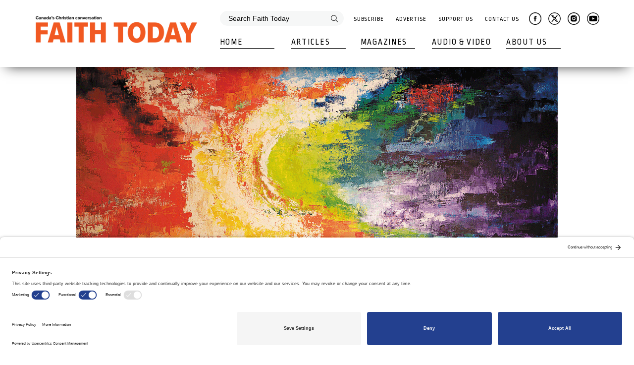

--- FILE ---
content_type: text/html; charset=utf-8
request_url: https://faithtoday.ca/Magazines/2023-Sep-Oct/Out-of-nothing-something-painting-by-Lynn-Visser
body_size: 53911
content:
<!DOCTYPE html>
<html  >
<head id="head"><title>
	Faith Today Magazines Canada - Christian News Magazine Canada
</title><meta name="description" content="Faith Today Magazines provides thoughtful, biblical perspectives on theology, with expert research and insight into Canadian culture, Christian life and ministry." /> 
<meta charset="UTF-8" /> 
<meta name="keywords" content="Faith Today Magazines, Christian News Magazine" /> 
<script async src=https://securepubads.g.doubleclick.net/tag/js/gpt.js></script>
<script>
  window.googletag = window.googletag || {cmd: []};
  googletag.cmd.push(function() {
    googletag.defineSlot('/22349315183/faith-today', [[728, 90]], 'div-gpt-ad-1696359483455-01').addService(googletag.pubads());
    googletag.defineSlot('/22349315183/faith-today', [[320, 50]], 'div-gpt-ad-1696359483455-02').addService(googletag.pubads());
    googletag.defineSlot('/22349315183/faith-today', [[240, 400]], 'div-gpt-ad-1696359483455-1').addService(googletag.pubads());
    googletag.defineSlot('/22349315183/faith-today', [[240, 400]], 'div-gpt-ad-1696359483455-2').addService(googletag.pubads());
    googletag.pubads().enableSingleRequest();
    googletag.enableServices();
  });
</script>

<!-- Google Tag Manager -->
<!--<script>(function(w,d,s,l,i){w[l]=w[l]||[];w[l].push({'gtm.start':
new Date().getTime(),event:'gtm.js'});var f=d.getElementsByTagName(s)[0],
j=d.createElement(s),dl=l!='dataLayer'?'&l='+l:'';j.async=true;j.src=
'https://www.googletagmanager.com/gtm.js?id='+i+dl;f.parentNode.insertBefore(j,f);
})(window,document,'script','dataLayer','GTM-TK8HG62');</script>-->
<!-- End Google Tag Manager -->
<!-- Google tag (gtag.js) -->
<script async src="https://www.googletagmanager.com/gtag/js?id=G-G57TF1HC3Z"></script>
<script>
  window.dataLayer = window.dataLayer || [];
  function gtag(){dataLayer.push(arguments);}
  gtag('js', new Date());
 
  gtag('config', 'G-G57TF1HC3Z');
</script>

<script type="application/ld+json">
{ 
"@context": "http://schema.org", 
"@type": "Organization", 

"name": "Faith Today Magazine", 
"telephone": "866-302-3362", 
"email": "info@faithtoday.ca",
"url": "https://www.faithtoday.ca/", 
"logo": "https://www.faithtoday.ca/image/2014_FaithToday_logo_WHITE.png" 
} 
</script>

<meta http-equiv="x-ua-compatible" content="ie=edge">
<meta name="viewport" content="width=device-width, initial-scale=1.0">
<link rel="stylesheet" href="/App_Themes/FaithToday/assets/css/app.css">
<link rel="stylesheet" href="/CMSPages/GetResource.ashx?stylesheetname=Custom" />

<link href="https://fonts.googleapis.com/css?family=Ropa+Sans&amp;subset=latin-ext" rel="stylesheet">
<!-- BEGIN SHAREAHOLIC CODE 
<link rel='preload' href='//apps.shareaholic.com/assets/pub/shareaholic.js' as='script' />
<script type="text/javascript" data-cfasync="false" async src="//apps.shareaholic.com/assets/pub/shareaholic.js" data-shr-siteid="f5adb7c7bf83177e97cb32b060ee9095"></script>
 END SHAREAHOLIC CODE -->

<link rel="preconnect" href="//privacy-proxy.usercentrics.eu">
<link rel="preload" href="//privacy-proxy.usercentrics.eu/latest/uc-block.bundle.js" as="script">
<script type="application/javascript" src="https://privacy-proxy.usercentrics.eu/latest/uc-block.bundle.js"></script>
<script id="usercentrics-cmp" src="https://app.usercentrics.eu/browser-ui/latest/loader.js" data-settings-id="F8P9h-A08uQHGT"  async></script>
 
<link href="/favicon.ico" type="image/x-icon" rel="shortcut icon"/>
<link href="/favicon.ico" type="image/x-icon" rel="icon"/>
<meta property="fb:app_id" content="634450593726333"/>
<meta property="og:url" content="https://faithtoday.ca/Magazines/2023-Sep-Oct/Out-of-nothing-something-painting-by-Lynn-Visser"/>
<meta property="og:title" content="Painting by Lynn Vissers. New books roundup" />
<meta property="og:site_name" content="Faith Today" />

<meta property="og:description" content="Church Grammar; Revelation for the Rest of Us; Intergenerational Christian Formation; Intro to Early Church History; and more" />
<meta property="og:image" content=https://faithtoday.ca/getattachment/417ac70d-024c-4eed-8315-970f327fdbb0/.aspx />
<meta property="og:image:width" content="972" />
<meta property="og:image:height" content="510" />
<meta property="og:type" content="article" />
<!--script type="application/ld+json">
{
"@context": "http://schema.org/",
"@type": "Article",
"mainEntityOfPage": {
"@type": "WebPage",
"@id": "https://faithtoday.ca/Magazines/2023-Sep-Oct/Out-of-nothing-something-painting-by-Lynn-Visser" 
},
"url": "https://faithtoday.ca/Magazines/2023-Sep-Oct/Out-of-nothing-something-painting-by-Lynn-Visser",
"headline": "Painting by Lynn Vissers. New books roundup",
"dateModified": "2023-08-31",
"datePublished": "2023-08-31",
"image": {
"@type": "ImageObject",
"height": "768",
"width": "1024",
"url": "https://faithtoday.ca/getattachment/417ac70d-024c-4eed-8315-970f327fdbb0/.aspx"
},
"author": "Lynn Vissers",
"publisher": {
"@type": "Organization",
"logo": {
"@type": "ImageObject",
"url": "https://faithtoday.ca/assets/images/master/xlogo.jpg.pagespeed.ic.yM67R0eKxi.webp"
},
"name": "Faith Today"
}
}
</script--><link href="/CMSPages/GetResource.ashx?_webparts=677;1131" type="text/css" rel="stylesheet"/>
</head>
<body class="LTR Safari Chrome Safari119 Chrome119 ENUS ContentBody" >
     <!-- Google Tag Manager (noscript) -->
<noscript><iframe src="https://www.googletagmanager.com/ns.html?id=GTM-TK8HG62"
height="0" width="0" style="display:none;visibility:hidden"></iframe></noscript>
<!-- End Google Tag Manager (noscript) -->
    <form method="post" action="/Magazines/2023-Sep-Oct/Out-of-nothing-something-painting-by-Lynn-Visser" onsubmit="javascript:return WebForm_OnSubmit();" id="form">
<div class="aspNetHidden">
<input type="hidden" name="__CMSCsrfToken" id="__CMSCsrfToken" value="Cb/aEzRpImFc/Fu2CgsVqy0XwQVp7O7GZnX3lLz5ZYG0xM5QJYBcPFwi+cPJi02FEIX+CJQS5G4fqpEaQrZ+rsT6pWdBsIk9IcYu/h4HbSw=" />
<input type="hidden" name="__EVENTTARGET" id="__EVENTTARGET" value="" />
<input type="hidden" name="__EVENTARGUMENT" id="__EVENTARGUMENT" value="" />
<input type="hidden" name="__VIEWSTATE" id="__VIEWSTATE" value="SOXyJGtJFP0HanjEXy9DfJrsklpTqZgz5ooBh/Z84UxLI3ze9cKBv6PGPnQ6fqgUW75jN+S8dhH4Oqizc0jmLBPssMKx0bkRIiZrdsSEwYKDCmI8jt0syRr61QLTVwlj/kM1IvV0SCZIk8yQbTKGfgS79H3IQeudp0/5AJirkt+L7p9z57eGZOnQ0dimE9sx13jN8dFXT4wS94hKJ6+HUknRkQcSXNc+9/MPNayTk6q2CWo6iCmv38KMB6r1JeJDB+f2H02Ucr6N/MnbEb8+0N99JunW/MKIBXTdagSnVcNrLB+/[base64]/un2p5UeZ6fsVeC07KqR+6D5DzQuy1s9oRnxwlF5fJCDu/4yvkvm+mg0rBYJtGofLtcW865II6NQNPrsPeIyoNTJ6cmrd+on3JeBHKCDROZiycQ/6IGF/9cnoD2+j7Mzypi8BNwsj8fSlga3IZ+419RauV3H/DRumhL3+4XGDl6nhuCIKG5HgxNFoldt1UFCI4tQ6nTQB+KCew4LHQxvCfh1pajt3tSMxOLLIaidwXJyhsg/vSGT29Uabizy8+lAu9tc32NpplYMpdeSRtZFFnyDnmH5i/JnHlQI4R/GHp+pjJMeTUJp++Pjn1OGdBBPzc3N5oAz8hRXTr1WsJjdB0r4taQapaHvff+Q8lYM9c70uYkpJHsdPNo1XQmkXBCYAK++UfUgwoEzObgcS2q/jZ6H21Ek5ABSzrvxGMfte6U541fM1tSK90z+w6kTXTqUR4XCxLO+w5a9qD8UOpQGGM6tXgOLVNW3U3wWFth0g1N8lZp0kE62C5ojX0Nv6A4lHgn+qavmtKUYYfQ0W9/t0xmX8KgE6YpoR6w9qc0O7ZuZKEh5E8WRrxvGPUzdYlS42Ac5RraJ68I+ObKS8sKNs4sv2qBZajdMIaCIdWyioCJ3x10cby14VDSTTf9xTBhpXw5nod6fAtPB2ioulzAPrRwzRSVsKB/gBVtJbsVkBlAbscrSVihsUdt1yqzmmKWwu7MNTZ2VW9sSDi0GS3lYYgQffuOGqba350E/bDQV2Lmoe9zAiYyCSpKJiDbIepmt007l3qfhr+TgJApEi/fmtIeb4YJSVuf/ke7X5hefLL8gH5mRoDtN7pflYkoXffOTlPAjfvqZvT+kyFMgMIUDcIu5eBgKBsB1iqeQdFmy7p3tOn0V77JNbTFc+YqpPk8kKF7OGi3zTp9f8+uqtaOlGRx6GPnc9rBgydFBbJVTsK5QfGJ3bymT0Z6rdnV5V9bIwjJMoTKOMfmqIei3znEqUqpF0LBOavvCZt/3pYE2bNYjorxy1lNPV9Ggkor+aGdLfZpQMkeCc006sQdzqE+y+GEmoRtLh2OOVKNBJaS2wMlb1gTKLZBisoA3QJdagA1U/jjDLTliwE5YMjH3Zke0cqfJGF5CdqMtxl3ND7d3vMOMzv1q1nGIbBPqAAlenzcShRG82jk7KpJZ5+K6XcmYwH3/2A5fxxOzDSXnrToIN97bf5hUk4+mxim8dnjeyZuEw3aw/4XTLV6EM5bK70pCqQFNbNTQ1qpAoC/VTwegzdVRDgr56HtQsuE+h4O2aO+ZY7+60akl918gIXcYQCGetn4ui3TqvM+Q4tMio+nXmy5P1jt68m8nm8ZYQ6tt/+WVPJO+7oYVuLjJoxEbvZt5Ei3zNxwC0XrSfsj8vUsdn5ik9IhbQcdgY1fa/kuzyuKbazXLTX6AEoboFy7bxi3amZ009jPC71CeywCsbkRAFMrCFit4QGIreyr19/kCpMmnJ5w2/k6qJ2DEuYLnax7hZ9YNiu/gL1eE5OnTLcburRKn3bSn2hHDqugjELZ/43L+3/Bb+FJGZ5nkCzYm9LjCqaf2NKt7SxhM44rcgeRwPR6/[base64]/7+uIHXXGasr8mbJpFPfjh67NP/FOhEoUCv3un7hJRkPZOgeAEexwUnyyUUnrx9zxV8y1172wENnCF2jO30Y+Bv0SyjQaClbg20V1f6Aj/bxrrP5OeS6ozHdywtWKqXP++zQrTaUJAhH4EwVx8sPiUTnGoA+wEi/38ghuuGry+oPhDbTu6vFr3XyaGvhN3Zv3pZ7VUQcH59scKm/2UoGGwX8F+JVkEjzdaGB36QqJUK4Jab/OF9XVKypRa3Jdrp68jFQrcFPfZAwsXcdcCHMAA7rd3QZZj3ZNdIgLR28ySkCrUoCDa6Y2nCFVF7BJsgPwCj4GOkgeHdQE+KLG1+Pp0s5GK1wIzVDCBK3GAzZ6QC35hGmDYm141SBheydu/[base64]/MVnnIiJEeqqrO1flWy+RAu8Ejrn1qN20Z5CP594emtGbM0o7pr0ipAZF+4AkVuBX8Hy6ke9c6si6uvYZk0C5MHwBvfE4FZ82tAD+t0Eyvc9pkIeTewUs0avJ1NMQdZJvMIEbN1773ysd5Wm/UDNHHzHECXUoUXJumxSFneKFeKYFyWgUe5QheO+NyVQMyO/EKdjqJhhL/kxEd0kLR6OmO2+ZMNKkuVpph63dxz6BuLIYDNK8bnP67Myvh5oF6weo/MQ69xIEg3N5fCzxF3yYQFmTXFP48YXwQMzdzqxBnz2Gc8x+tycBW5gSZCitBuxN9MJjd2vT1ADifQCufb5u9U3efJJ5g5QDU6QUhQsZZNWKO15o1mniHeuY0G1UZUQeDcQQ4r1WpICqAkMhJvB8grzVrwBSirM1Ml98Sw0y6wKYzpEYZpSf30huDQD5ij/SW6e2IKFMnauN/Rjtc+9/pbrxPzWo0aHMTIx+D6cAOjE1gUJhxVXGX9Ln+tiYoH1hy/DD12L60MVAFi4JB2IMM070/T+4/noGtPLk6UpXwxTPAVwdHeGQigOS+KP80PYQbEUHNcoxLJEyUAlSjfA5hPs90tZEit4CG27hBy43v/s74w2TV7/UQxoBiv4VsBxdK41qh4ouD0ksQN7QXcEIsgYmWdI7oLoQsRbxsITbkfHrAkPATHvaUT+wPsaams+6GPbRrOdl5JJ1yr/+qZaH/JHC6d/Wn63AZ+UTxaw==" />
</div>

<script type="text/javascript">
//<![CDATA[
var theForm = document.forms['form'];
if (!theForm) {
    theForm = document.form;
}
function __doPostBack(eventTarget, eventArgument) {
    if (!theForm.onsubmit || (theForm.onsubmit() != false)) {
        theForm.__EVENTTARGET.value = eventTarget;
        theForm.__EVENTARGUMENT.value = eventArgument;
        theForm.submit();
    }
}
//]]>
</script>


<script src="/WebResource.axd?d=pynGkmcFUV13He1Qd6_TZGOtiSO0zl7mB8WNQdZIdJy_Gcndtro3ZZRhayIqD-c-uV434M_b995I2o0GL7HtXw2&amp;t=638901382312636832" type="text/javascript"></script>

<input type="hidden" name="lng" id="lng" value="en-US" />
<script src="/CMSScripts/WebServiceCall.js" type="text/javascript"></script>
<script type="text/javascript">
	//<![CDATA[

function PM_Postback(param) { if (window.top.HideScreenLockWarningAndSync) { window.top.HideScreenLockWarningAndSync(1080); } if(window.CMSContentManager) { CMSContentManager.allowSubmit = true; }; __doPostBack('m$am',param); }
function PM_Callback(param, callback, ctx) { if (window.top.HideScreenLockWarningAndSync) { window.top.HideScreenLockWarningAndSync(1080); }if (window.CMSContentManager) { CMSContentManager.storeContentChangedStatus(); };WebForm_DoCallback('m$am',param,callback,ctx,null,true); }
//]]>
</script>
<script src="/ScriptResource.axd?d=x6wALODbMJK5e0eRC_p1LdYJC-4pPBgq8Fy33tDivUZw5rjvYn6j6v5thUiUWSPb0zhim8fZGnywGBahCOJhj5c2zoA553_8jnRu6zmXL6BEpCUNIUkgAVjFPmhnmrJ90&amp;t=7c776dc1" type="text/javascript"></script>
<script src="/ScriptResource.axd?d=P5lTttoqSeZXoYRLQMIScI4mR9vAhJuBdMNgHDkXjZg7ng1QNRvlb6epM0XAFIKU-iMEBF5iP6TENHzXngbaymTas7tM2uFQODymAivB-MvAy7Tqiatl10HOf47KfkZ10&amp;t=7c776dc1" type="text/javascript"></script>
<script src="/ScriptResource.axd?d=NHo7rzvB81m25b5lv-ojMSEY1R_RrixK4y7Vm5M2GQ3vwcP7HCDkEn_tW-LJkg7wdWLMORJtc45LlUB6297Glipu66GQJFsZENZljDq2QH4f2oaYHpzRrxAqCpgCf5qF0&amp;t=7c776dc1" type="text/javascript"></script>
<script src="/ScriptResource.axd?d=G7OZOzpYF9XwHB8eN29Yb6ST4kqM2NAmOcr57T2J8nBynvqyOSZcnDukLPgubqql5Gnx0-peU-O647VxYPeVCUkR52IPwWJHV6QogL66fyiJ9r7qIez-RY6njOdSst-xWDNAtx1O2-LdR9CtmoED-Q2&amp;t=7c776dc1" type="text/javascript"></script>
<script src="/ScriptResource.axd?d=Y4RJC2UgV6Ws3MXxk43ByXMQyEUqTvWxRMCUgRwG8S4vL3la6ZAUSuGtMlqN6th3lCHtKQVex1_HIpotQhs7nCQ5XI8rpEqgTIwUxNU6WxkIa6tzjpo7hS6IYIMKIZd-CgDerrHWsQA6OsbMugfvPA2&amp;t=7c776dc1" type="text/javascript"></script>
<script type="text/javascript">
	//<![CDATA[

var CMS = CMS || {};
CMS.Application = {
  "isRTL": "false",
  "isDebuggingEnabled": false,
  "applicationUrl": "/",
  "imagesUrl": "/CMSPages/GetResource.ashx?image=%5bImages.zip%5d%2f",
  "isDialog": false
};

//]]>
</script>
<script type="text/javascript">
//<![CDATA[
function WebForm_OnSubmit() {
null;
return true;
}
//]]>
</script>

<div class="aspNetHidden">

	<input type="hidden" name="__VIEWSTATEGENERATOR" id="__VIEWSTATEGENERATOR" value="A5343185" />
	<input type="hidden" name="__SCROLLPOSITIONX" id="__SCROLLPOSITIONX" value="0" />
	<input type="hidden" name="__SCROLLPOSITIONY" id="__SCROLLPOSITIONY" value="0" />
</div>
    <script type="text/javascript">
//<![CDATA[
Sys.WebForms.PageRequestManager._initialize('manScript', 'form', ['tctxM',''], [], [], 90, '');
//]]>
</script>

    <div id="ctxM">

</div>
    <div class="menu__overlay"></div>
<section class="menu hidden-print">
    <div class="container">
        <div class="menu__container">
            <div class="menu__logo-container">
                <a href="/" class="menu__logo-link">
                    <img src="/FaithToday/media/Images/web-logo.png" class="menu__logo" alt="Faith Today">
                    <img src="/FaithToday/media/Images/web-logo.png" class="menu__logo-mobile" alt="Faith Today">
                </a>
                <div class="menu__hamburger-container">
                    <div class="menu__hamburger-line menu__hamburger-line--first"></div>
                    <div class="menu__hamburger-line menu__hamburger-line--second"></div>
                    <div class="menu__hamburger-line menu__hamburger-line--third"></div>
                    <span class="menu__hamburger-text">Menu</span>
                </div>
            </div><div class="menu__mobile-container">
                <div class="menu__top-container">
                    <div class="menu__search-container"><div id="p_lt_ctl00_SmartSearchBox_Desktop_pnlSearch" class="searchBox" onkeypress="javascript:return WebForm_FireDefaultButton(event, &#39;p_lt_ctl00_SmartSearchBox_Desktop_btnSearch&#39;)">
	
    <label for="p_lt_ctl00_SmartSearchBox_Desktop_txtWord" id="p_lt_ctl00_SmartSearchBox_Desktop_lblSearch" style="display:none;">Search for:</label>
    <input type="hidden" name="p$lt$ctl00$SmartSearchBox_Desktop$txtWord_exWatermark_ClientState" id="p_lt_ctl00_SmartSearchBox_Desktop_txtWord_exWatermark_ClientState" /><input name="p$lt$ctl00$SmartSearchBox_Desktop$txtWord" type="text" maxlength="1000" id="p_lt_ctl00_SmartSearchBox_Desktop_txtWord" class="menu__search form-control" />
    <input type="submit" name="p$lt$ctl00$SmartSearchBox_Desktop$btnSearch" value="Search" id="p_lt_ctl00_SmartSearchBox_Desktop_btnSearch" class="search-button__desktop btn btn-default" />
    
    <div id="p_lt_ctl00_SmartSearchBox_Desktop_pnlPredictiveResultsHolder" class="predictiveSearchHolder">

	</div>

</div>
</div><div class="menu__top-links">
  <a href="/Subscribe" class="menu__top-link">Subscribe</a>
  <a href="/Advertise" class="menu__top-link">Advertise</a>
  <a href="/Support-us" class="menu__top-link">Support Us</a>
  <a href="/Contact-us" class="menu__top-link">Contact Us</a>
</div>
<div class="menu__top-socials">
  <a href="https://www.facebook.com/FaithToday/" target="_blank" class="icon-link menu__social-link"><img src="/assets/images/icons/facebook_37.png" class="menu__social-icon"></a>
  <a href="https://twitter.com/FaithTodayEFC" target="_blank" class="icon-link menu__social-link"><img src="/assets/images/icons/twitter_37.png" class="menu__social-icon"></a>
  <a href="https://www.instagram.com/FaithTodayEFC/" target="_blank" class="icon-link menu__social-link"><img src="/assets/images/icons/instagram_37.png" class="menu__social-icon"></a>
  <a href="https://faithtoday.tv" target="_blank" class="icon-link menu__social-link"><img src="/assets/images/icons/youtube_37.png" class="menu__social-icon"></a>
</div></div><div class="menu__bottom-container">
                    <ul class="menu__bottom-list">
                        <div class="menu__search-container--mobile"><div id="p_lt_ctl00_SmartSearchBox_Mobile_pnlSearch" class="searchBox" onkeypress="javascript:return WebForm_FireDefaultButton(event, &#39;p_lt_ctl00_SmartSearchBox_Mobile_btnSearch&#39;)">
	
    <label for="p_lt_ctl00_SmartSearchBox_Mobile_txtWord" id="p_lt_ctl00_SmartSearchBox_Mobile_lblSearch" style="display:none;">Search for:</label>
    <input type="hidden" name="p$lt$ctl00$SmartSearchBox_Mobile$txtWord_exWatermark_ClientState" id="p_lt_ctl00_SmartSearchBox_Mobile_txtWord_exWatermark_ClientState" /><input name="p$lt$ctl00$SmartSearchBox_Mobile$txtWord" type="text" maxlength="1000" id="p_lt_ctl00_SmartSearchBox_Mobile_txtWord" class="menu__search menu__search--mobile form-control" />
    <input type="submit" name="p$lt$ctl00$SmartSearchBox_Mobile$btnSearch" value="Search" id="p_lt_ctl00_SmartSearchBox_Mobile_btnSearch" class="search-button__mobile btn btn-default" />
    
    <div id="p_lt_ctl00_SmartSearchBox_Mobile_pnlPredictiveResultsHolder" class="predictiveSearchHolder">

	</div>

</div>
</div><li class="menu__bottom-box">
  <a href="/" class="menu__bottom-link menu__bottom-link--no-sub">Home</a>
</li>
<li class="menu__bottom-box">
  <a href="/Articles" class="menu__bottom-link with-submenu">Articles</a>
  <div class="menu__submenu-container">
    <ul class="menu__submenu menu__submenu--with-image" id="length-one">
      <li class="menu__submenu-box">
        <a href="/Articles" class="menu__submenu-link menu__submenu-link--all
menu__submenu-link--mobile">See all</a>
      </li><li class="menu__submenu-box">
  <a href="/Articles/Features" class="menu__submenu-link">Features</a>
</li><li class="menu__submenu-box">
  <a href="/Articles/AllThingsReconciled" class="menu__submenu-link">All Things Reconciled</a>
</li><li class="menu__submenu-box">
  <a href="/Articles/Blog" class="menu__submenu-link">Blog Post</a>
</li><li class="menu__submenu-box">
  <a href="/Articles/BooksAndCulture" class="menu__submenu-link">Books & Culture</a>
</li><li class="menu__submenu-box">
  <a href="/Articles/ChurchInCommunity" class="menu__submenu-link">Church in Community</a>
</li><li class="menu__submenu-box">
  <a href="/Articles/CrossConnections" class="menu__submenu-link">Cross Connections by David Guretzki</a>
</li><li class="menu__submenu-box">
  <a href="/Articles/FellowshipSkillsSeries" class="menu__submenu-link">Fellowship Skills</a>
</li><li class="menu__submenu-box">
  <a href="/Articles/Francais" class="menu__submenu-link">Français</a>
</li><li class="menu__submenu-box">
  <a href="/Articles/FTInterview" class="menu__submenu-link">FT Interview</a>
</li><li class="menu__submenu-box">
  <a href="/Articles/HistoryLesson" class="menu__submenu-link">History Lesson</a>
</li><li class="menu__submenu-box">
  <a href="/Articles/NewsNotesIdeas" class="menu__submenu-link">News. Notes. Ideas.</a>
</li><li class="menu__submenu-box">
  <a href="/Articles/SponsoredContent" class="menu__submenu-link">Sponsored content</a>
</li><li class="menu__submenu-box">
  <a href="/Articles/TableOfContents" class="menu__submenu-link">Table of Contents</a>
</li><li class="menu__submenu-box">
  <a href="/Articles/TheGatheringPlace" class="menu__submenu-link">The Gathering Place by Bruce Clemenger</a>
</li><li class="menu__submenu-box">
  <a href="/Articles/ThrivingInDigital" class="menu__submenu-link">Thriving in Digital by Joanna la Fleur</a>
</li><li class="menu__submenu-box">
  <a href="/Articles/Columns" class="menu__submenu-link">From our Columnists</a>
</li> <li class="menu__submenu-box">
  <a href="/Articles" class="menu__submenu-link menu__submenu-link--all
menu__submenu-link--desktop">See all</a>
</li>
</ul>
<div class="menu__submenu-image-container">
  <a href="/subscribe">
    <img src="/getattachment/08a5ddb0-b1d0-44c1-a699-a507959142a0/.aspx" class="menu__submenu-image">
  </a>
</div>
</div>
</li><li class="menu__bottom-box">
  <a href="/Magazines" class="menu__bottom-link with-submenu">Magazines</a>
  <div class="menu__submenu-container">
    <ul class="menu__submenu menu__submenu--with-image" id="length-two">
      <li class="menu__submenu-box">
        <a href="/Magazines" class="menu__submenu-link menu__submenu-link--all
menu__submenu-link--mobile">See all</a>
      </li>
<li class="menu__submenu-box">
  <a href="/Magazines/2026-Jan-Feb" class="menu__submenu-link">2026 Jan - Feb</a>
</li><li class="menu__submenu-box">
  <a href="/Magazines/2025-Nov-Dec" class="menu__submenu-link">2025 Nov - Dec</a>
</li><li class="menu__submenu-box">
  <a href="/Magazines/2025-Sep-Oct" class="menu__submenu-link">2025 Sep - Oct</a>
</li><li class="menu__submenu-box">
  <a href="/Magazines/2025-Jul-Aug" class="menu__submenu-link">2025 Jul - Aug</a>
</li><li class="menu__submenu-box">
  <a href="/Magazines/2025-May-Jun" class="menu__submenu-link">2025 May - Jun</a>
</li><li class="menu__submenu-box">
  <a href="/Magazines/2025-Mar-Apr" class="menu__submenu-link">2025 Mar - Apr</a>
</li><li class="menu__submenu-box">
  <a href="/Magazines/2025-Jan-Feb" class="menu__submenu-link">2025 Jan - Feb</a>
</li><li class="menu__submenu-box">
  <a href="/Magazines/2024-Nov-Dec" class="menu__submenu-link">2024 Nov - Dec</a>
</li><li class="menu__submenu-box">
  <a href="/Magazines/2024-Sept-Oct" class="menu__submenu-link">2024 Sept - Oct</a>
</li><li class="menu__submenu-box">
  <a href="/Magazines/Jul-Aug" class="menu__submenu-link">2024 Jul - Aug</a>
</li><li class="menu__submenu-box">
  <a href="/Magazines/2024-May-Jun" class="menu__submenu-link">2024 May - Jun</a>
</li><li class="menu__submenu-box">
  <a href="/Magazines/2024-Mar-Apr" class="menu__submenu-link">2024 Mar - Apr</a>
</li><li class="menu__submenu-box">
  <a href="/Magazines/2024-Jan-Feb" class="menu__submenu-link">2024 Jan - Feb</a>
</li><li class="menu__submenu-box">
  <a href="/Magazines/2023-Nov-Dec" class="menu__submenu-link">2023 Nov - Dec</a>
</li><li class="menu__submenu-box">
  <a href="/Magazines/2023-Sep-Oct" class="menu__submenu-link">2023 Sep - Oct</a>
</li><li class="menu__submenu-box">
  <a href="/Magazines/2023-Jul-Aug" class="menu__submenu-link">2023 Jul - Aug</a>
</li><li class="menu__submenu-box">
  <a href="/Magazines/2023-May-Jun" class="menu__submenu-link">2023 May - Jun</a>
</li><li class="menu__submenu-box">
  <a href="/Magazines/2023-Mar-Apr" class="menu__submenu-link">2023 Mar - Apr</a>
</li><li class="menu__submenu-box">
  <a href="/Magazines/2023-Jan-Feb" class="menu__submenu-link">2023 Jan - Feb</a>
</li><li class="menu__submenu-box">
  <a href="/Magazines/2022-Nov-Dec" class="menu__submenu-link">2022 Nov - Dec</a>
</li>
<li class="menu__submenu-box">
  <a href="/Magazines" class="menu__submenu-link menu__submenu-link--all
menu__submenu-link--desktop">See all</a>
</li>
</ul>
<div class="menu__submenu-image-container">
  <a href="/20190102">
    <img src="/getattachment/c58ae22b-0914-4017-84a3-259426539109/.aspx" class="menu__submenu-image">
  </a>
</div>
</div>
</li>
<!--li class="menu__bottom-box">
  <a href="/Podcasts" class="menu__bottom-link menu__bottom-link--no-sub">Podcasts</a>
</li--><li class="menu__bottom-box">
  <a href="/audio-video" class="menu__bottom-link with-submenu">Audio & Video</a>
  <ul class="menu__submenu">
    <li class="menu__submenu-box">
      <a href="/audio-video" class="menu__submenu-link menu__submenu-link--all
menu__submenu-link--mobile">Audio & Video</a>
    </li>
<li class="menu__submenu-box">
  <a href="/Audio-Video/Podcasts" class="menu__submenu-link">Podcasts</a>
</li><li class="menu__submenu-box">
  <a href="/Audio-Video/Webinars" class="menu__submenu-link">Webinars</a>
</li><li class="menu__submenu-box">
  <a href="/Audio-Video/TV" class="menu__submenu-link">Faith Today TV</a>
</li>
      </ul>
</li><li class="menu__bottom-box">
  <a href="/About-us" class="menu__bottom-link with-submenu">About Us</a>
  <ul class="menu__submenu">
    <li class="menu__submenu-box">
      <a href="/About-us" class="menu__submenu-link menu__submenu-link--all
menu__submenu-link--mobile">About us</a>
    </li>
<li class="menu__submenu-box">
  <a href="/About-us/Faith-Today-Mobile-App" class="menu__submenu-link">Mobile App </a>
</li><li class="menu__submenu-box">
  <a href="/About-us/videos-and-webinars" class="menu__submenu-link">Classifieds and career advertisements</a>
</li><li class="menu__submenu-box">
  <a href="/About-us/Faith-Today-Writer-Guidelines" class="menu__submenu-link">Writer Guidelines</a>
</li><li class="menu__submenu-box">
  <a href="/About-us/Style-Guide" class="menu__submenu-link">Style Guide</a>
</li><li class="menu__submenu-box">
  <a href="/About-us/Retail" class="menu__submenu-link">Retail</a>
</li><li class="menu__submenu-box">
  <a href="/About-us/Email-newsletter" class="menu__submenu-link">Email newsletter</a>
</li><li class="menu__submenu-box">
  <a href="/About-us/Our-team" class="menu__submenu-link">Our team</a>
</li>
</ul>
                        </li>
                    </ul>
                </div>
            </div>
        </div>
    </div>
</section>
<div class="empty-space"></div>


<section class="article">
  <div class="container">
    <div class="article__container">
      <div class="article__banner" style="background-image: url(/getattachment/417ac70d-024c-4eed-8315-970f327fdbb0/.aspx)" title="">
  
  <div class="article__banner-mobile">
  
    <img src="/getattachment/417ac70d-024c-4eed-8315-970f327fdbb0/.aspx" alt="" class="article__banner-mobile-image">
  </div><div class="article__banner-content">
                    <div class="article__banner-breadcrumbs"><a href="/Magazines" class="CMSBreadCrumbsLink">Magazines</a> <span class="breadcrumb-separator__hide"></span> <a href="/Magazines/2023-Sep-Oct" class="CMSBreadCrumbsLink">2023 Sep - Oct</a> <span class="breadcrumb-separator__hide"></span> <span  class="CMSBreadCrumbsCurrentItem">Painting by Lynn Vissers. New books roundup</span>
</div><div class="article__banner-heading">
  <h1 class="article__banner-title">Painting by Lynn Vissers. New books roundup</h1>
  <div class="article__banner-bottom">
    <div class="article__banner-informations">
      <span class="article__banner-info article__banner-info--mobile">
        31 August 2023 <!--, 2023 Sep - Oct-->
      </span>
      
      <span class="article__banner-info">
        By Lynn Vissers
      </span>
      <div class="home__articles-categories">
  
      <a href="/Articles/BooksAndCulture" class="home__articles-category home__articles-category--collection">Books & Culture</a>
  
</div>
</div>
<div class="article__banner-interaction">
  <div class="article__banner-printer">
    <img src="/assets/images/icons/print.png" alt="">
  </div>
  <div class="article__banner-share">
    <div class="share-button">
      <div class="share-button__text">share</div>
      <div class="share-button__links">
        <a id="facebookShare">
          <span class="share-button__icon share-button__icon--facebook"></span>
        </a>
        <a id="twitterShare">
          <span class="share-button__icon share-button__icon--twitter"></span>
        </a>
        <a href="mailto:?subject=Painting by Lynn Vissers. New books roundup&body=Church Grammar; Revelation for the Rest of Us; Intergenerational Christian Formation; Intro to Early Church History; and more: https://faithtoday.ca/Magazines/2023-Sep-Oct/Out-of-nothing-something-painting-by-Lynn-Visser" target="_blank">
          <span class="share-button__icon share-button__icon--email"></span>
        </a>
      </div>
    </div>
  </div>
</div>
</div>
</div>
</div>
</div>
      <div class="wysiwyg">
        <p class="article__intro">Church Grammar; Revelation for the Rest of Us; Intergenerational Christian Formation; Intro to Early Church History; and more</p>
<h2 data-section="NEW_MEDIA_ROUNDUP" tabindex="0">NEW MEDIA ROUNDUP</h2>

<ul>
	<li><strong>Church Grammar</strong> by Bruce Meyer (<a href="https://stthomaspoetryseries.com/bruce-meyer-church-grammar/">The St. Thomas Poetry Series, 2023</a>). Reviewers laud the faithful description of &ldquo;truths of memory, belief and mortality&rdquo; at the &ldquo;intersections of country roads and art&rdquo; by this Toronto poet and writing professor.</li>
	<li><strong>Revelation for the Rest of Us: A Prophetic Call to Follow Jesus as a Dissident Disciple</strong> by Scot McKnight with Cody Matchett (<a href="https://www.amazon.ca/exec/obidos/ASIN/0310135788/ref=nosim/christianityc-20">Zondervan, 2023</a>). A Calgary scholar cowrites with a prolific Chicago New Testament professor.</li>
	<li><strong>Apologia: The Columns: A Defence of Mere Christianity</strong> by Hendrik van der Breggen (<a href="https://www.amazon.ca/exec/obidos/ASIN/B0BRDHSBLX/ref=nosim/christianityc-20">Amazon KDP, 2023</a>). A collection of newspaper columns (668 pages) presenting important evidence and arguments in support of major Christian truths. By a retired philosophy prof in Steinbach, Man.</li>
	<li><strong>Your Greatest Life: Overcoming Depression, Divorce and Critical Illness </strong>by Marion Grace (<a href="https://www.amazon.ca/exec/obidos/ASIN/1664233059/ref=nosim/christianityc-20">WestBow, 2021</a>). Nova Scotia author writes about the overcoming Christian life, drawing on difficult aspects of her own experience (depression, divorce, cancer).</li>
	<li><strong>Intergenerational Christian Formation: Bringing the Whole Church Together in Ministry, Community and Worship (2nd Edition)</strong> by Holly C. Allen, Christine Lawton and Cory L. Seibel (<a href="https://www.amazon.ca/exec/obidos/ASIN/151400142X/ref=nosim/christianityc-20">IVPress, 2023</a>). Provides theoretical foundations, then concrete, practical guidance. Edmonton pastor cowrites with two American experts.</li>
	<li><strong>Don&rsquo;t Let What If? Ruin What Is: A Mom&#39;s Guide to Worry Less and Live More</strong> by Alison Brown (<a href="https://www.amazon.ca/exec/obidos/ASIN/1664292209/ref=nosim/christianityc-20">WestBow, 2023</a>). Listowel, Ont., author, women&rsquo;s health expert, mom &ndash; and chronic worrier &ndash; shares how God set her free to live and parent from a place of peace.</li>
	<li><strong>Introduction to Early Church History: The First 500 Years</strong> by Perry Edwards (<a href="https://www.amazon.ca/exec/obidos/ASIN/1666755214/ref=nosim/christianityc-20">Wipf &amp; Stock, 2023</a>). By church history instructor with Carey Outreach Ministries and pastor of Living Way Baptist in Chipman, N.B.</li>
	<li><strong>Hope for An Unwanted Journey</strong> by Bill and Donna Lea Dyck (<a href="https://www.amazon.ca/exec/obidos/ASIN/1486622674/ref=nosim/christianityc-20">Word Alive Press, 2023</a>). A 24-week devotional by a Toronto pastor couple with an addicted child. (<a href="http://donnaleadyck.com">DonnaLeaDyck.com</a>).</li>
	<li><strong>A Path Called Compelling: Discovering the Christian Faith as a Path to Travel</strong> by Bradley Watson (<a href="https://www.amazon.ca/exec/obidos/ASIN/1666767573/ref=nosim/christianityc-20">Wipf &amp; Stock, 2023</a>). Jesus&#39; birth, baptism and temptations are revealed to be more than events to believe in, but a path meant to be entered, travelled and lived. First book by founder of Nexus Church, Kitchener, Ont.</li>
</ul>

<h2>CANADIAN CREATIVES</h2>

<p>&ldquo;This painting was three years in the making. Colour inspires creation of movement, imagination and contemplation. This sizeable piece, as you allow it to speak to your imagination, suggests light pushing back the darkness, the Spirit of God, the sacrifice of Christ and the love of God.&rdquo;</p>

<p><img alt="out of nothing something painting copyright by Lynn Vissers" src="https://staging4.texterity.com/faithtoday/09102023/data/articles/img/049.jpg" /></p>

<p>&nbsp;</p>

<p><em>Out&nbsp;of&nbsp;Nothing&nbsp;&ndash; Something</em> (48&quot; x 72&quot;, oil on canvas) by Lynn Vissers, <a href="http://lynnvissersart.com/" target="_blank">LynnVissersArt.com</a>&nbsp;PAINTING &copy; LYNN VISSERS</p>


      </div>
      <div class="article_tags_wrapper">
  <div class="article_tags">
   
  </div>
</div><div class="pagination">
  
  
  <a href="/Magazines/2023-Sep-Oct/Droits-et-responsabilites" class="pagination__previous">Previous</a>
  
  <div class="pagination__numbers-container">
    <a href="/Magazines/2023-Sep-Oct" class="pagination__back">Back to list</a>
  </div>
  
  
  <a href="/Magazines/2023-Sep-Oct/Scholar-Stanley-E-Porter-on-improving-Bible-inter" class="pagination__next">Next</a>
  
</div><div class="banner-container" style="display: flex; justify-content: center;">

<div id="p_lt_ctl01_pageplaceholder_p_lt_ctl02_BannerRotator_divBanner">
	
    <style type="text/css">.d-none {
  display: none !important;
}
.d-block {
  display: block !important;
}
@media (min-width: 768px) {
.d-md-block { 
  display: block !important;
}
.d-md-none { 
  display: none !important;
}
}
</style>
<div class="d-none d-md-block"><!-- /22349315183/faith-today -->
<div id="div-gpt-ad-1696359483455-01"><script type="text/javascript">
    googletag.cmd.push(() => googletag.display('div-gpt-ad-1696359483455-01'));
  </script></div>
</div>

<div class="d-block d-md-none"><!-- /22349315183/faith-today -->
<div id="div-gpt-ad-1696359483455-02"><script type="text/javascript">
    googletag.cmd.push(() => googletag.display('div-gpt-ad-1696359483455-02'));
  </script></div>
</div>


</div>
</div><div class="home__articles-title-container home__articles-title-container--breadcrumbs-viev">
  <div class="home__line-container">
    <h2 class="home__articles-title">Related Articles</h2>
  </div>
  <!--div class="home__articles-issue-container">
    <a href="https://soundcloud.com/theefc" class="podcasts-list__follow" target="_blank">Follow</a>
  </div-->
</div>
<div class="articles-list__related-articles">
<div class="articles-list__single-box articles-list__related">
  <a href="/Magazines/2023-Jul-Aug/Small-press-roundup-Artwork-by-Hoda-Nicholas" class="articles-list__image-link">
    <div class="articles-list__image-container"
    style="background-image: url(/getattachment/1f2dc84d-da00-4401-ba68-a2c2e240875b/.aspx)" title="">
      <span class="home__articles-date">06 July, 2023</span>
      
    </div>
  </a>
  <div class="articles-list__description">
    <div class="articles-related__categories-container">
      
      <a href="/Articles/BooksAndCulture" class="home__articles-category home__articles-category--collection">Books & Culture</a>
      
    </div>
    <a href="/Magazines/2023-Jul-Aug/Small-press-roundup-Artwork-by-Hoda-Nicholas" class="articles-list__title">Spring painting by Hoda Nicholas. New books roundup</a>
    <p class="articles-list__paragraph">"Every day I come across moments that intrigue me, and I feel the need to capture them on canvas and share them with everyone else."</p>
  </div>
</div><div class="articles-list__single-box articles-list__related">
  <a href="/Magazines/2023-May-Jun/Canadian-creatives" class="articles-list__image-link">
    <div class="articles-list__image-container"
    style="background-image: url(/getattachment/8e78f86d-daa9-42b0-b669-197ee1cb807d/.aspx)" title="">
      <span class="home__articles-date">01 May, 2023</span>
      
    </div>
  </a>
  <div class="articles-list__description">
    <div class="articles-related__categories-container">
      
      <a href="/Articles/BooksAndCulture" class="home__articles-category home__articles-category--collection">Books & Culture</a>
      
    </div>
    <a href="/Magazines/2023-May-Jun/Canadian-creatives" class="articles-list__title">Small press roundup.  Artwork by Noémie Pons</a>
    <p class="articles-list__paragraph">"My paintings are an invitation to pause and consider the invisible, the intangible and the mysterious, to reflect on the sacred space within each ...</p>
  </div>
</div><div class="articles-list__single-box articles-list__related">
  <a href="/Magazines/2023-Sep-Oct/Braiding-Sweetgrass-Indigenous-Wisdom,-Scientific" class="articles-list__image-link">
    <div class="articles-list__image-container"
    style="background-image: url(/getattachment/16281f8b-cceb-4b90-bbd1-0b2e5e7f50fe/.aspx)" title="Braiding Sweetgrass by Robin Wall Kimmerer">
      <span class="home__articles-date">16 August, 2023</span>
      
    </div>
  </a>
  <div class="articles-list__description">
    <div class="articles-related__categories-container">
      
      <a href="/Articles/BooksAndCulture" class="home__articles-category home__articles-category--collection">Books & Culture</a>
      
    </div>
    <a href="/Magazines/2023-Sep-Oct/Braiding-Sweetgrass-Indigenous-Wisdom,-Scientific" class="articles-list__title">Braiding Sweetgrass: Indigenous Wisdom, Scientific Knowledge and the Teachings of Plants, by Robin Wall Kimmerer</a>
    <p class="articles-list__paragraph">An extended Reading the Bestsellers review of this 2013 book still on the bestsellers lists</p>
  </div>
</div><div class="articles-list__single-box articles-list__related">
  <a href="/Magazines/2023-Sep-Oct/God-Speaks-Science-What-Neurons,-Giant-Squid,-and" class="articles-list__image-link">
    <div class="articles-list__image-container"
    style="background-image: url(/getattachment/a184599b-b986-48c4-bc50-7fde04a41d9e/.aspx)" title="">
      <span class="home__articles-date">16 August, 2023</span>
      
    </div>
  </a>
  <div class="articles-list__description">
    <div class="articles-related__categories-container">
      
      <a href="/Articles/BooksAndCulture" class="home__articles-category home__articles-category--collection">Books & Culture</a>
      
    </div>
    <a href="/Magazines/2023-Sep-Oct/God-Speaks-Science-What-Neurons,-Giant-Squid,-and" class="articles-list__title">God Speaks Science: What Neurons, Giant Squid, and Supernovae Reveal About Our Creator, by John Van Sloten</a>
    <p class="articles-list__paragraph">An extended review of this 2023 book</p>
  </div>
</div><div class="articles-list__single-box articles-list__related">
  <a href="/Magazines/2023-Sep-Oct/Hope-Seeds,-by-Bev-Foster" class="articles-list__image-link">
    <div class="articles-list__image-container"
    style="background-image: url(/getattachment/d96cea65-5fd3-46a6-afa5-e6ae5f3fb17e/.aspx)" title="Hope Seeds, by Bev Foster">
      <span class="home__articles-date">16 August, 2023</span>
      
    </div>
  </a>
  <div class="articles-list__description">
    <div class="articles-related__categories-container">
      
      <a href="/Articles/BooksAndCulture" class="home__articles-category home__articles-category--collection">Books & Culture</a>
      
    </div>
    <a href="/Magazines/2023-Sep-Oct/Hope-Seeds,-by-Bev-Foster" class="articles-list__title">Hope Seeds, by Bev Foster</a>
    <p class="articles-list__paragraph">An extended review of this full-length 2023 music recording</p>
  </div>
</div><div class="articles-list__single-box articles-list__related">
  <a href="/Magazines/2023-Sep-Oct/Scholar-Stanley-E-Porter-on-improving-Bible-inter" class="articles-list__image-link">
    <div class="articles-list__image-container"
    style="background-image: url(/getattachment/26fa94bd-30b8-44e1-b1e5-949c3ea5bef4/.aspx)" title="">
      <span class="home__articles-date">01 September, 2023</span>
      
    </div>
  </a>
  <div class="articles-list__description">
    <div class="articles-related__categories-container">
      
      <a href="/Articles/BooksAndCulture" class="home__articles-category home__articles-category--collection">Books & Culture</a>
      
    </div>
    <a href="/Magazines/2023-Sep-Oct/Scholar-Stanley-E-Porter-on-improving-Bible-inter" class="articles-list__title">Scholar Stanley E. Porter on improving Bible interpretation</a>
    <p class="articles-list__paragraph">Three questions for scholar Stanley E. Porter</p>
  </div>
</div>
</div>
    </div>
  </div>
</section>
<section class="footer hidden-print">
  <div class="container">
    <div class="footer__top-content">
      <div class="row">
        <div class="col-md-4">
          <div class="footer__links-box">
            

<span class="footer__links-text">FaithToday.ca</span>
<ul class="footer__list">
  
  
  
  
  <li class="footer__list-item">
    <a href="/" class="footer__list-link">Home</a>
  </li>
  
  
  
  <li class="footer__list-item">
    <a href="/Articles" class="footer__list-link">Articles</a>
  </li>
  
  
  
  <li class="footer__list-item">
    <a href="/Magazines" class="footer__list-link">Magazines</a>
  </li>
  
  
  
  <li class="footer__list-item">
    <a href="/Podcasts" class="footer__list-link">Podcasts</a>
  </li>
  
  
  
  <li class="footer__list-item">
    <a href="/About-us" class="footer__list-link">About us</a>
  </li>
  
  
  
  <li class="footer__list-item">
    <a href="/Subscribe" class="footer__list-link">Subscribe</a>
  </li>
  
  
  
  <li class="footer__list-item">
    <a href="/Advertise" class="footer__list-link">Advertise</a>
  </li>
  
  
  
  <li class="footer__list-item">
    <a href="/Support-us" class="footer__list-link">Support us</a>
  </li>
  
  
  
  <li class="footer__list-item">
    <a href="/Contact-us" class="footer__list-link">Contact us</a>
  </li>
  
  
  
  <li class="footer__list-item">
    <a href="/Classifieds" class="footer__list-link">Classifieds and career ads</a>
  </li>
  
  
  
  <li class="footer__list-item">
    <a href="/digital" class="footer__list-link">Online library</a>
  </li>
  
  
  
  <li class="footer__list-item">
    <a href="/TV" class="footer__list-link">Videos</a>
  </li>
  
  
  
  <li class="footer__list-item">
    <a href="/mobile" class="footer__list-link">Mobile app</a>
  </li>
  
  
</ul>


          </div>
        </div>
        <div class="col-md-4">
          <div class="footer__links-box">
            
          </div>
        </div>
        <div class="col-md-4">
          <div class="footer__links-box">
            

<span class="footer__links-text footer__links-text--socials">Stay connected</span>

<div class="footer__socials">
  <a href="https://www.facebook.com/FaithToday/" target="_blank" class="icon__link"><img class="icon icon__facebook" src="/assets/images/icons/facebook_37.png"/></a>
  <a href="https://twitter.com/FaithTodayEFC" target="_blank" class="icon__link icon__link--twitter"><img class="icon icon__twitter" src="/assets/images/icons/twitter_37.png"/></a>
   <a href="https://www.instagram.com/FaithTodayEFC/" target="_blank" class="icon-link icon__link--instagram"><img class="icon icon__instagram" src="/assets/images/icons/instagram_37.png"></a>
   <a href="https://faithtoday.tv" target="_blank" class="icon-link icon__link--instagram"><img class="icon icon__instagram" src="/assets/images/icons/youtube_37.png"></a>
</div>
          </div>
        </div>
      </div>
    </div>
    <div class="footer__bottom-content">
      <div class="row">
        
<div class="col-md-6 col-sm-12 col-xs-12">
  <img class="footer__faith-logo" src="/getattachment/1dfb540f-ff71-4d28-a79e-eaf091516215/.aspx" alt="Faith Today logo">
  <span class="footer__info footer__info--inline">© Copyright 2026</span>
  <span class="footer__info footer__info--inline">The Evangelical Fellowship of Canada</span>
  <span class="footer__info">All Rights Reserved.</span>
  <div class="footer__privacy-container">
    <a href="/Terms-of-use" class="footer__privacy-policy">Terms of Use</a>
    <a href="/Privacy-policy" class="footer__privacy-policy">Privacy Policy</a>
     <a href="/Cookie-policy" class="footer__privacy-policy">Cookie Policy</a>
  </div>
</div>
<div class="col-md-6 col-sm-12 col-xs-12">
  <div class="row">
    <div class="col-lg-6 col-md-5 col-sm-3 col-xs-12">
      <div class="footer__logo-container">
        <span class="footer__logo-description">
          A publication of:
        </span>
        <a href="https://www.evangelicalfellowship.ca/">
          <img class="footer__logo-image" src="/getattachment/c8e636da-78ce-414d-8cc9-4032ac53b637/.aspx" alt="EFC logo">
        </a>
      </div>
    </div>
    <div class="col-lg-6 col-md-7 col-sm-5 col-xs-12">
      <span class="footer__logo-description footer__logo-description--second">
        Related publications:
      </span>
      <a href="https://www.loveismoving.ca">
        <img class="footer__logo-image" src="/getattachment/8f7f6014-950d-403e-a143-1da87304bf13/.aspx" alt="Love Is Moving logo">
      </a>
    </div>
    <div class="col-md-12 col-sm-4 col-xs-12">
      <a href="https://www.faithtoday.ca/vivresafoi">
        <img class="footer__logo-image footer__logo-image--vivare" src="/getattachment/08f821c7-6ba4-4212-877d-2343525923b7/.aspx" alt="Vivre sa foi logo">
      </a>
    </div>
  </div>
</div>

<script type="text/javascript">
	//<![CDATA[
var facebookAppId = 634450593726333;
//]]>
</script>
      </div>
    </div>
  </div>
</section>
<script src="https://connect.soundcloud.com/sdk/sdk-3.2.2.js"></script>
<script src="/App_Themes/FaithToday/assets/scripts/app.js" charset="utf-8"></script>
<script>
  (function(i,s,o,g,r,a,m){i['GoogleAnalyticsObject']=r;i[r]=i[r]||function(){
  (i[r].q=i[r].q||[]).push(arguments)},i[r].l=1*new Date();a=s.createElement(o),
  m=s.getElementsByTagName(o)[0];a.async=1;a.src=g;m.parentNode.insertBefore(a,m)
  })(window,document,'script','//www.google-analytics.com/analytics.js','ga');

  ga('create', 'UA-11992067-1', 'faithtoday.ca');
  ga('require', 'displayfeatures');
  ga('require', 'linkid', 'linkid.js');
  ga('send', 'pageview');
</script>
<script data-ad-client="ca-pub-5689637274124319" async src=https://pagead2.googlesyndication.com/pagead/js/adsbygoogle.js></script>

<script src="https://apis.google.com/js/platform.js"></script>
<script type="text/javascript">
  var slickSettings = {
        dots: false,
        centerMode: false,
        centerPadding:'0',
        infinite: true,
        slidesToShow: 3,
        slidesToScroll: 1,
        autoplay: false,
        responsive: [
            {
                breakpoint: 1200,
                settings: {
                    slidesToShow: 2,
                    slidesToScroll: 1
                }
            },
            {
                breakpoint: 768,
                settings: {
                    slidesToShow:1,
                    slidesToScroll: 1
                }
            },
            {
                breakpoint: 540,
                settings: {
                    slidesToShow: 1,
                    slidesToScroll: 1
                }
            },
        ]
   };
  function buildPodcastPlayer(target) {
    if (target) {
      var scUrl = $(target).data('sc-url');
      var html = document.createElement('iframe');
      html.style.width = 100 + '%';
      html.style.height = 166 + 'px';
      html.setAttribute('scrolling', 'no');
      html.setAttribute('frameborder', 'no');
      html.setAttribute('src', 'https://w.soundcloud.com/player/?url=https%3A//api.soundcloud.com/tracks/' + scUrl + '&amp;' +
          'color=%23ff5500&amp;auto_play=false&amp;hide_related=false&amp;show_comments=true&amp;show_user=true&amp;' +
          'show_reposts=false&amp;show_teaser=true&amp;show_artwork=true');
      var wrapper = $(target).find('.podcast_audio_player');
      if (wrapper && wrapper.length > 0){
        wrapper[0].appendChild(html);
      }
    }
  }
  
  function youTube() {
    var tag = document.createElement('script');
    tag.src = "https://www.youtube.com/iframe_api";
    var firstScriptTag = document.getElementsByTagName('script')[0];
    firstScriptTag.parentNode.insertBefore(tag, firstScriptTag);
  }

  function onYouTubeIframeAPIReady() {
    var container = document.querySelectorAll('.youTube');

    if (container == null) {
        return;
    }

    for (var i = 0; i < container.length; i++) {
        var videoFrame = container[i].querySelector('.youTube__video');
        var videoLink = container[i].getAttribute('data-videolink');
        var backgroundImage = container[i].getAttribute('data-videobackground');
        var containerHeight = videoFrame.offsetHeight;
        var containerWidth = videoFrame.offsetWidth;

        videoFrame.style.backgroundImage = "url('" + backgroundImage + "')";

        if (videoLink == "") {
            continue;
        }

        container[i].className += " youTube--validVideo";
        if (videoLink && videoLink.length> 0){
            var videID = videoLink.split('v=')[1];

            if (backgroundImage == "") {
                videoFrame.parentNode.className += " youTube--playing";
                var player = new YT.Player(videoFrame, {
                    height: '100%',
                    width: '100%',
                    videoId: videID
                    //events: {
                      //'onReady': playVideo
                    //}
                });
            }
        }
        
        var clickableOverlay = document.createElement('div');
        clickableOverlay.className += "youTube__overlay";

        clickableOverlay = container[i].appendChild(clickableOverlay);

        clickableOverlay.addEventListener('click', function (e) {
            var videoFrame = e.target.parentNode.querySelector('.youTube__video');
            e.target.parentNode.className += " youTube--playing";
            var player = new YT.Player(videoFrame, {
                height: '100%',
                width: '100%',
                videoId: videID,
                events: {
                    'onReady': playVideo
                }
            });
        });
      }
  }

  function playVideo(event) {
      event.target.playVideo();
  }
    function getCookie(cname) {
  var name = cname + "=";
  var decodedCookie = decodeURIComponent(document.cookie);
  var ca = decodedCookie.split(';');
  for(var i = 0; i <ca.length; i++) {
    var c = ca[i];
    while (c.charAt(0) == ' ') {
      c = c.substring(1);
    }
    if (c.indexOf(name) == 0) {
      return c.substring(name.length, c.length);
    }
  }
  return "";
}
  function showModal() {
    if($('#popUp').attr("type") == 'fistTime' && ((document.cookie.indexOf("fisrtTime")==-1) || ($('#popUp').attr("nodeid") != getCookie("nodeid"))))  {
      const date = new Date($('#popUp').attr("dateto")); 
      const expires = new Date(Date.UTC(date.getFullYear(), date.getMonth(), date.getDate(), 23, 59, 59));
      document.cookie = "fisrtTime=shown; expires="+expires.toUTCString();
      document.cookie = "nodeid="+$('#popUp').attr("nodeid");
      $('#popUp').modal('show');
    }
    if($('#popUp').attr("type") == 'allVisits' && document.cookie.indexOf("allVisits="+$('#popUp').attr("nodeid"))==-1) {
      document.cookie = "allVisits="+$('#popUp').attr("nodeid");
      $('#popUp').modal('show');
    }  
     
  }
  $(document).ready(function () {
    buildPodcastPlayer($(".podcast_audio_box"));
    youTube();
    $(".articles-list__related-articles").slick(slickSettings);
     showModal();
  });
</script>
    
    

<script type="text/javascript">
	//<![CDATA[
if (typeof(Sys.Browser.WebKit) == 'undefined') {
    Sys.Browser.WebKit = {};
}
if (navigator.userAgent.indexOf('WebKit/') > -1) {
    Sys.Browser.agent = Sys.Browser.WebKit;
    Sys.Browser.version = parseFloat(navigator.userAgent.match(/WebKit\/(\d+(\.\d+)?)/)[1]);
    Sys.Browser.name = 'WebKit';
}
//]]>
</script>
<script type="text/javascript">
	//<![CDATA[
WebServiceCall('/cmsapi/webanalytics', 'LogHit', '{"NodeAliasPath":"/Magazines/2023-Sep-Oct/Out-of-nothing-something-painting-by-Lynn-Visser","DocumentCultureCode":"en-US","UrlReferrer":""}')
//]]>
</script>
<script type="text/javascript">
//<![CDATA[

var callBackFrameUrl='/WebResource.axd?d=beToSAE3vdsL1QUQUxjWdae8EH_azbxBPCgk8ffBCdQ3gK667f_glDmVvnS5MbIa-wlEGuSLxnNFdGWbAIC3EA2&t=638901382312636832';
WebForm_InitCallback();//]]>
</script>

<script type="text/javascript">
	//<![CDATA[
WebServiceCall('/cmsapi/webanalytics', 'LogBannerHit', '168')
//]]>
</script>
<script type="text/javascript">
//<![CDATA[

theForm.oldSubmit = theForm.submit;
theForm.submit = WebForm_SaveScrollPositionSubmit;

theForm.oldOnSubmit = theForm.onsubmit;
theForm.onsubmit = WebForm_SaveScrollPositionOnSubmit;
Sys.Application.add_init(function() {
    $create(Sys.Extended.UI.TextBoxWatermarkBehavior, {"ClientStateFieldID":"p_lt_ctl00_SmartSearchBox_Desktop_txtWord_exWatermark_ClientState","WatermarkText":"Search Faith Today","id":"p_lt_ctl00_SmartSearchBox_Desktop_txtWord_exWatermark"}, null, null, $get("p_lt_ctl00_SmartSearchBox_Desktop_txtWord"));
});
Sys.Application.add_init(function() {
    $create(Sys.Extended.UI.TextBoxWatermarkBehavior, {"ClientStateFieldID":"p_lt_ctl00_SmartSearchBox_Mobile_txtWord_exWatermark_ClientState","WatermarkText":"Search Faith Today","id":"p_lt_ctl00_SmartSearchBox_Mobile_txtWord_exWatermark"}, null, null, $get("p_lt_ctl00_SmartSearchBox_Mobile_txtWord"));
});
//]]>
</script>
</form>
</body>
</html>


--- FILE ---
content_type: text/html; charset=utf-8
request_url: https://www.google.com/recaptcha/api2/aframe
body_size: 250
content:
<!DOCTYPE HTML><html><head><meta http-equiv="content-type" content="text/html; charset=UTF-8"></head><body><script nonce="J6tEHJZ58Y6S_IY5pRzTLA">/** Anti-fraud and anti-abuse applications only. See google.com/recaptcha */ try{var clients={'sodar':'https://pagead2.googlesyndication.com/pagead/sodar?'};window.addEventListener("message",function(a){try{if(a.source===window.parent){var b=JSON.parse(a.data);var c=clients[b['id']];if(c){var d=document.createElement('img');d.src=c+b['params']+'&rc='+(localStorage.getItem("rc::a")?sessionStorage.getItem("rc::b"):"");window.document.body.appendChild(d);sessionStorage.setItem("rc::e",parseInt(sessionStorage.getItem("rc::e")||0)+1);localStorage.setItem("rc::h",'1768965860162');}}}catch(b){}});window.parent.postMessage("_grecaptcha_ready", "*");}catch(b){}</script></body></html>

--- FILE ---
content_type: image/svg+xml
request_url: https://faithtoday.ca/assets/images/icons/twitter-share.svg
body_size: 289
content:
<svg viewBox="0 0 28 28" xmlns="http://www.w3.org/2000/svg">
    <defs></defs>
    <ellipse style="stroke-width: 0px; stroke: rgb(0, 0, 0);" cx="14" cy="14" rx="14" ry="14"></ellipse>
    <path d="M 19.342 6.142 L 21.952 6.142 L 16.25 12.656 L 22.957 21.522 L 17.707 21.522 L 13.592 16.147 L 8.89 21.522 L 6.276 21.522 L 12.372 14.554 L 5.943 6.142 L 11.326 6.142 L 15.042 11.055 L 19.342 6.142 Z M 18.424 19.962 L 19.87 19.962 L 10.539 7.62 L 8.986 7.62 L 18.424 19.962 Z" style="fill: rgb(255, 255, 255);"></path>
  </svg>